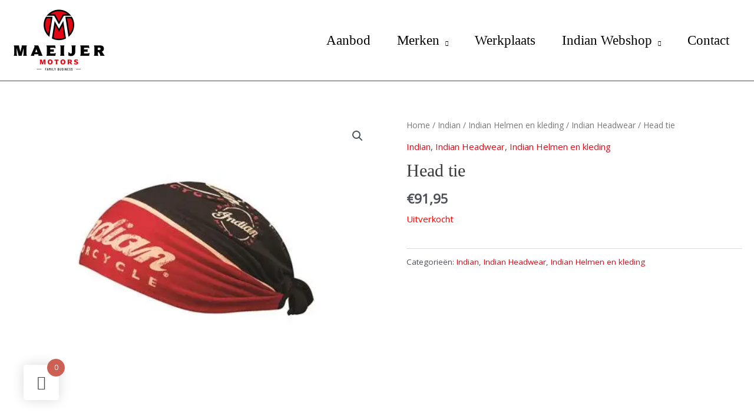

--- FILE ---
content_type: text/css
request_url: https://www.maeijermotors.nl/wp-content/uploads/useanyfont/uaf.css?ver=1764319435
body_size: 27
content:
				@font-face {
					font-family: 'bignoodletitle';
					src: url('/wp-content/uploads/useanyfont/191216091629bignoodletitle.woff') format('woff');
					  font-display: auto;
				}

				.bignoodletitle{font-family: 'bignoodletitle' !important;}

						h1, h2, h3, h4{
					font-family: 'bignoodletitle' !important;
				}
						#bignoodle{
					font-family: 'bignoodletitle' !important;
				}
						.main-navigation{
					font-family: 'bignoodletitle' !important;
				}
		

--- FILE ---
content_type: text/css
request_url: https://www.maeijermotors.nl/wp-content/themes/astra-child/style.css?ver=1.0.1
body_size: 4284
content:
/**
Theme Name: Uw Voertuig
Author: DesertDog
Author URI: http://www.desertdog.nl
Description: Uw Voertuig theme based on Astra
Version: 1.0.1
License: GNU General Public License v2 or later
License URI: http://www.gnu.org/licenses/gpl-2.0.html
Text Domain: uwvoertuig-18
Template: astra
*/

.grecaptcha-badge{
visibility: collapse !important;
}

table {
	border-width: 0 !important;
}

/* VIDEO SLIDER AUTOPLAY FIX */
.rs-background-video-layer iframe {
visibility:inherit !important;
}

.white h4, .white h3 {
	color: white !important;
}

.entry-content h1, .entry-content h2, .entry-content h3, .entry-content h4, .entry-content h5, .entry-content h6 {
	margin-bottom: 0px;
}

.off {
	display: none;
}

.enlargeme {
	font-size: 160%;
}

.wpb_revslider_element {
	margin-bottom: 0px;
}

.main-navigation {
	font-size: 150%;
}

.openingstijden td {
	font-weight: 400;
	margin: 0;
	padding: 0;
}

.footer-adv-overlay {
	padding-top: 20px;
	padding-bottom: 20px;
}

table.times td {
	padding: 0 !important;
	margin:0 !important;
}


.main-header-menu .sub-menu a {
	padding: 5px 10px 5px 10px;
}

/* SHOP */
li.product-category.product {
	border: 1px solid #dd0000;
	-webkit-box-shadow: 5px 5px 20px -1px rgba(186,186,186,1);
	-moz-box-shadow: 5px 5px 20px -1px rgba(186,186,186,1);
	box-shadow: 5px 5px 20px -1px rgba(186,186,186,1);
}

.woocommerce ul.products li.product .woocommerce-loop-category__title, .woocommerce-page ul.products li.product .woocommerce-loop-category__title {
	display: none;
}

.sku_wrapper {
	color: #fff;
}

.sku {
	color: #000;
	font-weight: bold;
	display: block;
}

/* Slider */ .slick-slider { position: relative; display: block; box-sizing: border-box; -webkit-user-select: none; -moz-user-select: none; -ms-user-select: none; user-select: none; -webkit-touch-callout: none; -khtml-user-select: none; -ms-touch-action: pan-y; touch-action: pan-y; -webkit-tap-highlight-color: transparent; } .slick-list { position: relative; display: block; overflow: hidden; margin: 0; padding: 0; } .slick-list:focus { outline: none; } .slick-list.dragging { cursor: pointer; cursor: hand; } .slick-slider .slick-track, .slick-slider .slick-list {background-color: #3a3a3a; -webkit-transform: translate3d(0, 0, 0); -moz-transform: translate3d(0, 0, 0); -ms-transform: translate3d(0, 0, 0); -o-transform: translate3d(0, 0, 0); transform: translate3d(0, 0, 0); } .slick-track { position: relative; top: 0; left: 0; display: block; margin-left: auto; margin-right: auto; } .slick-track:before, .slick-track:after { display: table; content: ''; } .slick-track:after { clear: both; } .slick-loading .slick-track { visibility: hidden; } .slick-slide { display: none; float: left; height: 100%; min-height: 1px; } [dir='rtl'] .slick-slide { float: right; } .slick-slide img { display: block; } .slick-slide.slick-loading img { display: none; } .slick-slide.dragging img { pointer-events: none; } .slick-initialized .slick-slide {position:relative; display: block; } .slick-loading .slick-slide { visibility: hidden; } .slick-vertical .slick-slide { display: block; height: auto; border: 1px solid transparent; } .slick-arrow.slick-hidden { display: none; } .slick-slide {opacity: 0.5; transition: all .3s ease-in-out;} .slick-current {opacity: 1;}

/*lightbox */ .lb-loader,.lightbox{text-align:center;line-height:0}body:after{content:url(images/close.png) url(images/loading.gif) url(images/prev.png) url(images/next.png);display:none}.lb-dataContainer:after,.lb-outerContainer:after{content:"";clear:both}body.lb-disable-scrolling{overflow:hidden}.lightboxOverlay{position:absolute;top:0;left:0;z-index:9999;background-color:#000;filter:alpha(Opacity=80);opacity:.8;display:none}.lightbox{position:absolute;left:0;width:100%;z-index:10000;font-weight:400}.lightbox .lb-image{display:block;height:auto;max-width:inherit;border-radius:3px}.lightbox a img{border:none}.lb-outerContainer{position:relative;background-color:#fff;width:250px;height:250px;margin:0 auto;border-radius:4px}.lb-loader,.lb-nav{position:absolute;left:0}.lb-outerContainer:after{display:table}.lb-container{padding:4px}.lb-loader{top:43%;height:25%;width:100%}.lb-cancel{display:block;width:32px;height:32px;margin:0 auto;background:url(images/loading.gif) no-repeat}.lb-nav{top:0;height:100%;width:100%;z-index:10}.lb-container>.nav{left:0}.lb-nav a{outline:0;background-image:url([data-uri])}.lb-next,.lb-prev{height:100%;cursor:pointer;display:block}.lb-nav a.lb-prev{width:34%;left:0;float:left;background:url(images/prev.png) left 48% no-repeat;filter:alpha(Opacity=0);opacity:0;-webkit-transition:opacity .6s;-moz-transition:opacity .6s;-o-transition:opacity .6s;transition:opacity .6s}.lb-nav a.lb-prev:hover{filter:alpha(Opacity=100);opacity:1}.lb-nav a.lb-next{width:64%;right:0;float:right;background:url(images/next.png) right 48% no-repeat;filter:alpha(Opacity=0);opacity:0;-webkit-transition:opacity .6s;-moz-transition:opacity .6s;-o-transition:opacity .6s;transition:opacity .6s}.lb-nav a.lb-next:hover{filter:alpha(Opacity=100);opacity:1}.lb-dataContainer{margin:0 auto;padding-top:5px;width:100%;-moz-border-radius-bottomleft:4px;-webkit-border-bottom-left-radius:4px;border-bottom-left-radius:4px;-moz-border-radius-bottomright:4px;-webkit-border-bottom-right-radius:4px;border-bottom-right-radius:4px}.lb-dataContainer:after{display:table}.lb-data{padding:0 4px;color:#ccc}.lb-data .lb-details{width:85%;float:left;text-align:left;line-height:1.1em}.lb-data .lb-caption{font-size:13px;font-weight:700;line-height:1em}.lb-data .lb-number{display:block;clear:left;padding-bottom:1em;font-size:12px;color:#999}.lb-data .lb-close{display:block;float:right;width:30px;height:30px;background:url(images/close.png) top right no-repeat;text-align:right;outline:0;filter:alpha(Opacity=70);opacity:.7;-webkit-transition:opacity .2s;-moz-transition:opacity .2s;-o-transition:opacity .2s;transition:opacity .2s}.lb-data .lb-close:hover{cursor:pointer;filter:alpha(Opacity=100);opacity:1}



/* COLOR OVERRIDES */
.voertuigvandeweek h4 { color: #FFFFFF !important; font-size: 120% !important; } /* HOMEPAGE OVERRIDES */ .nieuwssplash { text-align: center !important; } .nieuwssplash .flexslider { margin: 0 !important; } .socialsblok { height: 50px !important; } .bloklink a { text-decoration: none; } /* CONTACT FORM */ div.wpcf7 { font-size: 80%; text-transform:uppercase; } .audio-off { background-color: #ce2c29; border-radius: 20px; } .audio-on { background-color: green; border-radius: 20px; } .modelfontoutline { font-size: 14vw; font-weight: 700; } .white { color: #FFF; } .specsheet table, td { border: 0px solid white; font-weight: 300; } .specsheet th { border: 0px solid white; border-bottom: 1px solid #ce2c29; color: #ce2c29; } .specsheet th .var-model { font-weight: 600; } .specsheet th .var-name { font-weight: 300; margin-left: 5px; } .vc_tta-title-text { color: #ce2c29; font-weight: 600; padding: 0 10px 0 10px; text-decoration: underline; } .vc_btn3.vc_btn3-size-lg { padding: 20px 60px 20px 60px; border: 1px solid #FFF; font-weight: 600; } .occtext b, .occtext strong { color: #3a3a3a; } input[type="submit"] { background-color: #CE2D2A; } /*. RESPONSIVE COLUMNS OCCASIONS */

/*TUSSENDOOR STYLING */
.clearfix::after { content: ""; clear: both; display: table; }

.post-type-archive-autobedrijf_voertuig .search-wrapper {margin: 0px -15px; display: inline-block; position: relative;}
.post-type-archive-autobedrijf_voertuig .search-field {position: relative; float: left; width: calc(25% - 30px); margin: 0px 15px; height: 70px; margin-bottom: 8px;}
.post-type-archive-autobedrijf_voertuig .search-items {width: 100%; height: 100%; display:block; height: 40px; position: relative;}
.post-type-archive-autobedrijf_voertuig .search-items select:hover, .post-type-archive-autobedrijf_voertuig input[type="submit"].search-field:hover {cursor: pointer;}
.post-type-archive-autobedrijf_voertuig .search-items select, .post-type-archive-autobedrijf_voertuig .search-field input[type="text"] {width: 100%; height: 40px; appearance: none; -moz-appearance: none; -webkit-appearance: none; border: 1px solid #80808033; padding: 0px 15px; color: black}
.post-type-archive-autobedrijf_voertuig .search-field.double-field {width: calc(50% - 30px);}
.post-type-archive-autobedrijf_voertuig .search-field.double-field select {Width: calc(50% - 15px); margin-left: 30px;}
.post-type-archive-autobedrijf_voertuig .search-field.double-field select:first-of-type {margin-left: 0px;}
.post-type-archive-autobedrijf_voertuig .filter__icon {pointer-events: none; width: 12px; height: 12px; fill: #000; position: absolute; right: 20px; top: 54%; transform: translateY(-50%);}
.post-type-archive-autobedrijf_voertuig .filter__icon.duplicate {right: calc(50% + 40px)}
.post-type-archive-autobedrijf_voertuig input[type="submit"].search-field {border: 0px; background-color: #e20119; color: white; height: 40px; padding: 0px; margin-top: 22px; left: 50%; transform: translateX(-50%);}
.post-type-archive-autobedrijf_voertuig .search-settings {position: absolute; right: 15px; bottom: 8px;}
.post-type-archive-autobedrijf_voertuig .search-settings select {color: black; -moz-appearance: none; appearance: none; -webkit-appearance: none; padding: 0px 15px; height: 40px; line-height: 40px;}
.icon__svg { width: inherit; height: inherit; display: block; }

.post-type-archive-autobedrijf_voertuig .archive-header {padding: 15px 0px; border-top: 1px solid #e20119; margin-top: 30px;}
.post-type-archive-autobedrijf_voertuig .archive-header h2 {font-size: 20px;}
.post-type-archive-autobedrijf_voertuig .archive-header h2 span {font-weight: 700;}

.post-type-archive-autobedrijf_voertuig .results-container {margin: 0px -10px;}
.voertuig {width: 33%; display: inline-table; margin-bottom: 20px;}
.item {position: relative; margin: 0px 10px; background-color: white; box-shadow: 0px 2px 20px -8px #0006;}
.item .overlay {position: absolute; top: 0; left: 0; width: 100%; ;height:100%}
.item .item-img, .item .item-img img {width: 100%; height: auto; position: relative;}
.item .item-img a.financieren {position: absolute;right: 0;bottom: 0px;background-color: #e20119;border-radius: 5px 0px 0px 0px;padding: 0px 15px;color: white;font-weight: 700;height: 28px;line-height: 26px; text-decoration: none; transition: all .3s ease-in-out; z-index: 10;}
.item .item-img a.financieren:hover {padding: 0px 17px;}
.item .item-content {padding: 15px; background-color: white;}
.item .item-content h3 {font-size: 15px; margin-bottom: 15px;}
.item .item-content h3 span {font-weight: 700;}
.item .item-content p {font-size: 12px; padding: 0px 7px; margin-bottom: 0px; line-height: 20px; border-radius: 3px;}
.item .item-content p:first-child {border: 1px solid #3a3a3a; float: left; margin-top: 6px;}
.item .item-content p:nth-child(2) {margin-left: 15px; float: left; margin-top: 6px;}
.item .item-content p:nth-child(3) {float: right; background-color: #3a3a3a; color: white; border: 1px solid #3a3a3a; font-size: 17px; line-height: 24px; padding-bottom: 1px;}
.item .item-content p.sold {background-color: white; color: #e20119; border: 1px solid #e20119;}

.post-type-archive-autobedrijf_voertuig .pagination {width: calc(25% - 30px); height: 40px; line-height: 40px; background-color: #e20119; color: white; text-align: center; position:relative; left: 50% ;transform: translateX(-50%);}
.post-type-archive-autobedrijf_voertuig .pagination a {color: white;}

.single-autobedrijf_voertuig .lightbox-link {position: absolute; left: 0; top: 0; width: 100%;height: 100%;}
.single-autobedrijf_voertuig .voertuig-intro {background-color: #3a3a3a; width: 100%; padding: 40px 0px; margin-bottom: 60px;}
.single-autobedrijf_voertuig .the-intro {position:relative;}
.single-autobedrijf_voertuig .the-intro h1 {color: white; font-size: 32px; margin-bottom: 20px;}
.single-autobedrijf_voertuig .the-intro h1 span {font-weight: 700;}
.single-autobedrijf_voertuig .the-intro p {color: white;}
.single-autobedrijf_voertuig .the-intro .content-buttons {float: right; width: 240px;}
.single-autobedrijf_voertuig .the-intro .content-buttons a {position: relative; background-color: white; display:block; width: 100%; height: 30px; margin-top: 10px; text-align: center; line-height: 28px; border-radius: 5px; padding: 0px; color: #3a3a3a; border-bottom: 1px solid transparent;}
.single-autobedrijf_voertuig .the-intro .content-buttons a:hover {border-bottom: 1px solid #e20119;}
.single-autobedrijf_voertuig .the-intro .content-buttons a.financieren {display:none;}

.single-autobedrijf_voertuig .the-intro .content-buttons a.interesse {margin-top: 0px;}

.single-autobedrijf_voertuig .intro-content {float: left; width: calc(100% - 260px);}
.single-autobedrijf_voertuig .intro-content a {padding: 0px 15px; color: white; background-color:#e20119; float: left; border-radius: 5px; height: 28px; line-height: 26px; margin-left :9px; margin-top: 4px;}
.single-autobedrijf_voertuig .intro-content p {font-size: 22px; padding: 0px 9px; margin-bottom: 0px; line-height: 36px; border-radius: 3px; padding-bottom: 1px; }
.single-autobedrijf_voertuig .intro-content p:nth-child(2) {border: 1px solid white; float: left; }
.single-autobedrijf_voertuig .intro-content p:nth-child(3) {margin-left: 10px; float: left}
.single-autobedrijf_voertuig .intro-content p:nth-child(4) {float: left; background-color: transparent; color: white; font-weight: 700; padding: 0px 38px; font-size: 25px;}
.single-autobedrijf_voertuig .intro-content p.sold {background-color: transparent; color: #e20119;}

.single-autobedrijf_voertuig .voertuig-specificaties .tab {margin-bottom: 30px; border-bottom: 1px solid #e20119}
.single-autobedrijf_voertuig .voertuig-specificaties .tab .tablinks {-moz-appearance: none; border: none; background-color: transparent; appearance: none; -webkit-appearance: none; color: #3a3a3a; font-weight: 400; font-size: 18px; border-bottom: 2px solid transparent; padding-left: 0px;}
.single-autobedrijf_voertuig .voertuig-specificaties .tab .tablinks.active {border-bottom: 2px solid #e20119;}
.single-autobedrijf_voertuig .voertuig-specificaties .tab .tablinks:hover {border-bottom: 2px solid #e20119;}

.single-autobedrijf_voertuig .voertuig-specificaties .tab_panels {color: #3a3a3a; font-weight:400; text-align:left; margin-bottom: 60px;}
.single-autobedrijf_voertuig .voertuig-specificaties #Specificaties {position:relative;}
.single-autobedrijf_voertuig .voertuig-specificaties #Specificaties ul {list-style: none; padding: 0; margin: 0;}
.single-autobedrijf_voertuig .voertuig-specificaties #Specificaties ul li {width:50%; float:left;}
.single-autobedrijf_voertuig .voertuig-specificaties #Specificaties ul li:nth-child(2n+1) {clear:both;}
.single-autobedrijf_voertuig .voertuig-specificaties #Specificaties ul li span {font-weight: 700; width: 50%; margin-right: 18px; display: block; float: left;}
.single-autobedrijf_voertuig .voertuig-specificaties .voertuig-description dl {margin: 0px;}
.single-autobedrijf_voertuig .voertuig-specificaties .voertuig-description dd {margin-left: 18px; font-weight: 400;}
.single-autobedrijf_voertuig .voertuig-specificaties .voertuig-description dt, .single-autobedrijf_voertuig .voertuig-specificaties .voertuig-description dd  {width: calc(50% - 9px); float: left; text-align:center;}
.single-autobedrijf_voertuig .voertuig-specificaties #Opties {columns: 2; position:relative;}
.single-autobedrijf_voertuig .voertuig-specificaties #Omschrijving, .single-autobedrijf_voertuig .voertuig-specificaties #Opmerkingen {position:relative;}

.tabcontent {display: none; min-height: 200px}

.single-autobedrijf_voertuig .usp-blocks .block {margin-bottom: 20px;float: left; background-color: #fff; height: 120px; width: calc(33.33% - 20px); margin-left: 30px; box-shadow: 0px 6px 13px -12px black;}
.single-autobedrijf_voertuig .usp-blocks .block:first-of-type {margin-left: 0px;}
.single-autobedrijf_voertuig .usp-blocks .block p {color: black; text-align:center; top: 50%; transform: translateY(-50%); position: relative; font-size: 18px; margin-bottom: 0px;}
.single-autobedrijf_voertuig .usp-blocks .block p span {display:block; font-weight: 700; font-size: 22px;}

.single-autobedrijf_voertuig .break-image {width: 100%; height: 200px; background-size: cover; background-position: bottom; margin-top: 60px; background-attachment: fixed; background-repeat: no-repeat;}
.single-autobedrijf_voertuig .over-break {position: relative;}
.single-autobedrijf_voertuig .afleverstandaard {padding: 60px; position: relative; top: -40px; background-color: white; box-shadow: 0px 10px 15px -7px #0006;}
.single-autobedrijf_voertuig .afleverstandaard h2 {font-size: 27px;}
.single-autobedrijf_voertuig .afleverstandaard h3 {font-size: 22px;}

.single-autobedrijf_voertuig .voertuig-gallery {position: relative;}
.single-autobedrijf_voertuig .pointer {z-index: 3; width: 60px; display: inline-block; position: absolute; text-align: center; top: 50%; transform: translateY(-50%); height: 30px; line-height: 30px;}
.single-autobedrijf_voertuig .point-left {left: 0;}
.single-autobedrijf_voertuig .point-right {right: 0;}
.single-autobedrijf_voertuig .pointer:hover {cursor: pointer;}

@media screen and (max-width: 860px) {
	.post-type-archive-autobedrijf_voertuig .search-field {width: calc(33.33% - 30px);}
	.post-type-archive-autobedrijf_voertuig .search-field.double-field {width: calc(66.66% - 30px);}
	.post-type-archive-autobedrijf_voertuig input[type="submit"].search-field {left: 0%; transform: none; margin-top: 29px;}
	.post-type-archive-autobedrijf_voertuig .search-wrapper {padding-bottom: 70px;}
	.voertuig {width: 49%}
}

@media screen and (max-width: 868px) {
	.single-autobedrijf_voertuig .intro-content {width: 100%;}
	.single-autobedrijf_voertuig .the-intro .content-buttons {float: left; width: 100%; margin-top: 30px;}
	.single-autobedrijf_voertuig .the-intro .content-buttons a {float: left; margin-left: 20px; width: calc(33.33% - 13.33px); margin-top: 0px;}
	.single-autobedrijf_voertuig .the-intro .content-buttons a:first-of-type {margin-left: 0px;}
}

@media screen and (max-width: 620px) {
	.post-type-archive-autobedrijf_voertuig .search-field {width: calc(50% - 30px);}
	.post-type-archive-autobedrijf_voertuig .search-field.double-field {width: calc(100% - 30px);}
	.voertuig {width: 100%}

	.single-autobedrijf_voertuig .usp-blocks .block {width: 50%; float: none; position: relative; left: 50%; transform: translateX(-50%);}

}

@media screen and (max-width: 597px) {
	.single-autobedrijf_voertuig .intro-content a.financieren {display:none;}
	.single-autobedrijf_voertuig .the-intro .content-buttons a {float: left; margin-left: 0px; width: 100%; margin-top: 10px;}
	.single-autobedrijf_voertuig .the-intro .content-buttons a.financieren {display:block; background-color: #e20119; color: white;}
	.single-autobedrijf_voertuig .the-intro h1 {font-size: 20px;}
	.single-autobedrijf_voertuig .intro-content p , .single-autobedrijf_voertuig .intro-content a {font-size: 13px;}
}

@media screen and (max-width: 560px) {
	.single-autobedrijf_voertuig .voertuig-specificaties #Specificaties ul li {width: 100%;}
	.single-autobedrijf_voertuig .voertuig-specificaties #Opties {columns: 1;}
}


@media screen and (max-width: 415px) {
	.post-type-archive-autobedrijf_voertuig .search-field {width: calc(100% - 30px);}
	.post-type-archive-autobedrijf_voertuig .search-field.double-field select {margin-left: 10px; width: calc(50% - 5px);}
	.post-type-archive-autobedrijf_voertuig .filter__icon.duplicate {right: calc(50% + 20px);}
	.single-autobedrijf_voertuig .usp-blocks .block {width: 100%;}
}

@media screen and (max-width: 357px) {
	.single-autobedrijf_voertuig .intro-content p:nth-child(4) {padding: 0px 28px;}
}

.flex-control-nav, .flex-control-paging {
	display: none !important;
}

--- FILE ---
content_type: application/javascript
request_url: https://www.maeijermotors.nl/wp-content/themes/astra-child/js/contact.js?ver=6.5.7
body_size: 264
content:
jQuery(function($) {
	'use strict';

    const $form = $('.wpcf7-form');
    const $vehicleTitle = $('#js--voertuig-title', $form);
    const $vehicleURL = $('#js--voertuig-url', $form);
    const $formSubject = $('#js--contact-subject', $form);

    $(document).ready(function() {

        if ($form.length < 1) return;

        addVehicleInformation();

        $(document).on('change', $formSubject, function(){
            addVehicleInformation(true);
        });
    });

    function addVehicleInformation(subjectChange = false)
    {
        var searchParams = new URLSearchParams(window.location.search);
        var subjects = new Map([
            ['interesse', 'Interesse in voertuig'],
            ['proefrit', 'Proefrit aanvragen'],
            ['inruilen', 'Voertuig inruilen'],
         ]);

        if (subjectChange === false) {
            if (searchParams.has('subject')) {
                $formSubject.val(subjects.get(searchParams.get('subject'))).trigger('change');
            }
        }

        if (searchParams.has('voertuig')) {
            $vehicleTitle.val(searchParams.get('voertuig')).addClass('disabled');
        }
        
        if (searchParams.has('voertuig_url')) {
            $vehicleURL.val(searchParams.get('voertuig_url')).addClass('disabled');
        }
    }
    
});